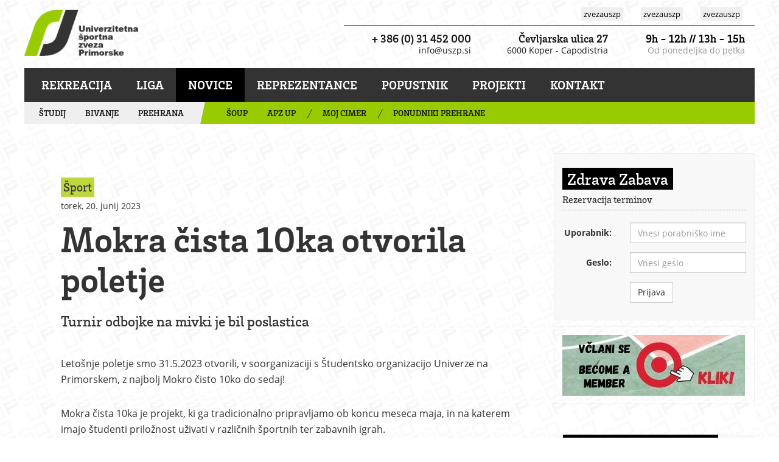

--- FILE ---
content_type: text/html;charset=utf-8
request_url: https://xn--uzp-0za.si/sl/novice/mokra-cista-10ka-otvorila-poletje
body_size: 26246
content:
<html lang="sl"><head><meta charset="UTF-8"><meta http-equiv="X-UA-Compatible" content="IE=edge"><meta name="viewport" content="width=device-width, initial-scale=1.0"><!-- SEO --><title>Mokra čista 10ka otvorila poletje | ŠOUP</title><meta name="description" content="Stran Študentske organizacije Univerze na Primorskem"><meta name="keywords" content="študenti univerza šport"><link rel="apple-touch-icon" sizes="180x180" href="/favicons/apple-touch-icon.png"><link rel="icon" type="image/png" sizes="32x32" href="/favicons/favicon-32x32.png"><link rel="icon" type="image/png" sizes="16x16" href="/favicons/favicon-16x16.png"><link rel="manifest" href="/favicons/site.webmanifest"><link rel="mask-icon" href="/favicons/safari-pinned-tab.svg" color="#bed73e"><link rel="shortcut icon" href="/favicons/favicon.ico"><meta name="msapplication-TileColor" content="#da532c"><meta name="msapplication-config" content="/favicons/browserconfig.xml"><meta name="theme-color" content="#ffffff"><meta name="test" value="uszp.si"><meta property="og:title" content="Mokra čista 10ka otvorila poletje
											"><meta property="og:site_name" content="ŠOUP"><meta property="og:locale" content="sl_SI"><meta property="og:type" content="article"><meta property="og:url" content="https://uszp.si/sl/sport/novice/mokra-cista-10ka-otvorila-poletje"><meta property="og:description" content="Turnir odbojke na mivki je bil poslastica"><meta property="og:image" content="https://uszp.si/storage/image/202306/unnamed-3.jpg
											"><meta property="og:image:alt" content="https://soup.si/images/promo_team.jpg"><!-- Global Site Tag (gtag.js) - Google Analytics --><script async src="https://www.googletagmanager.com/gtag/js?id=UA-5569087-28"></script><script>
			window.dataLayer = window.dataLayer || [];
			function gtag(){ dataLayer.push(arguments) };
			gtag('js', new Date());

			gtag('config', 'UA-5569087-28');
		</script><title>ŠOUP | Mokra čista 10ka otvorila poletje</title><link rel="stylesheet" type="text/css" href="/css/bootstrap.min.css"><link rel="stylesheet" type="text/css" href="/css/owl.carousel.min.css"><link rel="stylesheet" type="text/css" href="/style.css?ver=9.1"><link rel="stylesheet" type="text/css" href="/css/responsive.css?v=2"><link rel="stylesheet" href="/css/lightbox.min.css"><script src="https://kit.fontawesome.com/da43a06744.js" crossorigin="anonymous"></script></head><body>
		
			<!-- Load Facebook SDK for JavaScript -->
		<div id="fb-root"></div>
		<script>(function(d, s, id) {
				var js, fjs = d.getElementsByTagName(s)[0];
				if (d.getElementById(id)) return;
				js = d.createElement(s); js.id = id;
				js.src = "//connect.facebook.net/sl_SI/sdk.js#xfbml=1&version=v2.10&appId=216024191914712";
				fjs.parentNode.insertBefore(js, fjs);
			}(document, 'script', 'facebook-jssdk'));
		</script>
	
	<!-- start header -->
	
		<header class="master-page-header">
	
	<div class="master-top">
		<div class="container">
			<div class="row">
				<div class="col-xs-12 col-sm-12 col-md-12">
					<div class="row">
						<div class="col-xs-12 col-sm-12 col-md-3">
							<div class="master-top-left logo">
																								<a href="/sl/"><img src="/images/uszp-logo2.png" alt=""></a>
							</div>
							<div class="anniversary-mobile"><a href="https://soup.si/sl/novice/studentska-organizacija-univerze-na-primorskem-praznuje-20-let">20 let študentskih vsebin <i class="fa-duotone fa-arrow-up-right-from-square"></i></a></div>
						</div>
						<div class="col-xs-12 col-sm-12 col-md-9">
							<div class="top-right">

								<div class="header-contacts">
									<div class="social-icons">
																				<a href="https://www.facebook.com/zvezauszp/" target="_blank"><i class="fa-brands fa-facebook"></i><span>zvezauszp</span></a>										<a href="https://twitter.com/zvezauszp" target="_blank"><i class="fa-brands fa-twitter"></i> <span>zvezauszp</span></a>										<a href="https://www.instagram.com/zvezauszp/" target="_blank"><i class="fa-brands fa-instagram"></i><span>zvezauszp</span></a>																																							</div>
									<div class="widget-contact-box">
										<div class="contact-box">
											<a href="mailto:info@uszp.si"><img class="cbicon" src="/images/paper-plane.png" alt=""></a>
											<div class="contact-box-sub">
												<h4><a href="tel:+ 386 (0) 31 452 000">+ 386 (0) 31 452 000</a></h4>
												<span class="contact-box-small"><a href="mailto:info@uszp.si">info@uszp.si</a></span>
											</div>
										</div>
									</div>
									<div class="widget-contact-box">
										<div class="contact-box">
											<a href="https://maps.google.com/maps?cid=14671359017598569419&amp;hl=en&amp;_ga=1.110245509.1859503549.1492601407" target="_blank"><img class="cbicon" src="/images/address.png" alt=""></a>
											<div class="contact-box-sub">
												<h4><a href="https://maps.google.com/maps?cid=14671359017598569419&amp;hl=en&amp;_ga=1.110245509.1859503549.1492601407" target="_blank">Čevljarska ulica 27</a></h4>
												<span class="contact-box-small"><a href="https://maps.google.com/maps?cid=14671359017598569419&amp;hl=en&amp;_ga=1.110245509.1859503549.1492601407" target="_blank">6000 Koper - Capodistria</a></span>
											</div>
										</div>
									</div>
									<div class="widget-contact-box">
										<div class="contact-box">
											<img class="cbicon" src="/images/stopwatch.png" alt="">
											<div class="contact-box-sub">
												<h4>9h - 12h // 13h - 15h</h4>
												<span class="contact-box-small">Od ponedeljka do petka</span>
											</div>
										</div>
									</div>

								</div>
							</div>
							<!-- end top right -->
						</div>
					</div>
				</div>
			</div>
		</div>
	</div>
	<div class="master-middle">
		<div class="container">
			<div class="row">
				<div class="col-sm-12 col-xs-12 clear-fix">
					<div class="main-menu-wrap uszp">
						<div class="row">
							<div class="col-sm-12 col-xs-12">
								<div class="nav-social-mobile">
									<div class="hidden-md col-xs-12 col-sm-11 col-sm-offset-1 social-mobile master-form">
										<div id="ipad-search" class="sb-search">
											<form class="form-inline" action="#" style="display: none;">

												<input class="sb-search-input" placeholder="Search..." type="text" value="" name="search" id="search">
												<input class="sb-search-submit" type="submit" value="">
												<span class="sb-icon-search"></span>
											</form>
										</div>
									</div>
								</div>
								<nav class="master-menu-mobile">
									<p class="menu-mobile"><i class="fa fa-bars"></i></p>
																																				<ul id="" class="level0 master-menu master-nav-mobile"><li class="uszp"><a href="/sl/rekreacija" title="Rekreacija">Rekreacija</a><ul id="" class="level1"><li class="uszp"><a href="/sl/rekreacija/badminton" title="Badminton">Badminton</a></li><li class="uszp"><a href="/sl/rekreacija/namizni-tenis" title="Namizni tenis">Namizni tenis</a></li><li class=""><a href="/sl/rekreacija/joga" title="Joga">Joga</a></li><li class="uszp"><a href="/sl/rekreacija/kosarka" title="Košarka">Košarka</a></li><li class="uszp"><a href="/sl/rekreacija/plavanje" title="Plavanje">Plavanje</a></li><li class="uszp"><a href="/sl/rekreacija/odbojka" title="Odbojka">Odbojka</a></li><li class="uszp"><a href="/sl/rekreacija/futsal" title="Futsal">Futsal</a></li><li class="uszp"><a href="/sl/rekreacija/pilates" title="Pilates">Pilates</a></li><li class=""><a href="/sl/rekreacija/plezanje" title="Plezanje">Plezanje</a></li><li class=""><a href="/sl/rekreacija/pravilnik" title="Pravilnik">Pravilnik</a></li></ul></li><li class="uszp"><a href="/sl/liga" title="Liga">Liga</a><ul id="" class="level1"><li class="uszp"><a href="/sl/liga/kosarka" title="Košarka">Košarka</a></li><li class="uszp"><a href="/sl/liga/futsal" title="Futsal">Futsal</a></li><li class="uszp"><a href="/sl/liga/odbojka" title="Odbojka">Odbojka</a></li><li class=""><a href="/sl/liga/3x3up" title="Turnirji 3x3 UP">Turnirji 3x3 UP</a></li></ul></li><li class="uszp active"><a href="/sl/novice" title="Novice">Novice</a></li><li class=""><a href="/sl/reprezentance" title="Reprezentance">Reprezentance</a><ul id="" class="level1"><li class=""><a href="/sl/reprezentance/kosarka-3x3" title="Košarka 3x3">Košarka 3x3</a></li><li class=""><a href="/sl/reprezentance/futsal" title="Futsal">Futsal</a></li><li class=""><a href="/sl/reprezentance/odbojka-na-mivki" title="Odbojka na mivki">Odbojka na mivki</a></li><li class=""><a href="/sl/reprezentance/dvigovanje-utezi" title="Dvigovanje uteži">Dvigovanje uteži</a></li><li class=""><a href="/sl/reprezentance/rep-2018-19" title="2018-2019">2018-2019</a></li></ul></li><li class=""><a href="/sl/popustnik" title="Popustnik">Popustnik</a><ul id="" class="level1"></ul></li><li class=""><a href="/sl/projekti" title="Projekti">Projekti</a><ul id="" class="level1"><li class=""><a href="/sl/projekti/bodi-aktiven-na-mivki" title="Bodi aktiven na mivki">Bodi aktiven na mivki</a></li><li class=""><a href="/sl/projekti/sopa" title="SOPA">SOPA</a></li><li class=""><a href="/sl/projekti/veceri-z-vrhunskimi-sportniki" title="Večeri z vrhunskimi športniki">Večeri z vrhunskimi športniki</a></li><li class=""><a href="/sl/projekti/prostovoljstvo" title="Prostovoljstvo">Prostovoljstvo</a></li><li class=""><a href="/sl/projekti/tekaska-ekipa" title="Tekaska ekipa">Tekaska ekipa</a></li></ul></li><li class="uszp"><a href="/sl/kontakt" title="Kontakt">Kontakt</a></li>
											<li><a href="https://www.soup.si//sl/studij">Študij</a></li>
											<li><a href="https://www.soup.si//sl/bivanje">Bivanje</a></li>
											<li><a href="https://www.soup.si//sl/prehrana">Prehrana</a></li>
											
										
											<li><a href="https://www.soup.si/sl">ŠOUP</a></li>
											
											
											<!-- li><a href='https://www.primss.si'>PRIMSS</a></li -->
											<li><a href="https://www.soup.si/sl/apz-up" class="border-item-right">APZ UP</a></li>
											<li class="after-border"><a href="https://www.mojcimer.si/" target="_blank" class="border-item-right">Moj cimer</a></li>
											<li class="after-border"><a href="https://www.villa-domus.si/" target="_blank" class="border-item-right">Villa Domus</a></li>
											<li class="after-border"><a href="https://www.studentska-prehrana.si/sl/restaurant" target="_blank">Ponudniki prehrane</a></li>
										</ul>
																	</nav>
								<nav class="master-main-nav hidden-xs hidden-sm">
									<ul id="" class="level0 sf-menu uszp"><li class="uszp"><a href="/sl/rekreacija" title="Rekreacija">Rekreacija</a></li><li class="uszp"><a href="/sl/liga" title="Liga">Liga</a></li><li class="uszp active"><a href="/sl/novice" title="Novice">Novice</a></li><li class=""><a href="/sl/reprezentance" title="Reprezentance">Reprezentance</a></li><li class=""><a href="/sl/popustnik" title="Popustnik">Popustnik</a></li><li class=""><a href="/sl/projekti" title="Projekti">Projekti</a></li><li class="uszp"><a href="/sl/kontakt" title="Kontakt">Kontakt</a></li></ul>
																	</nav>
							</div><!-- end col -->
							<div class="hidden hidden-xs hidden-sm col-md-2 master-bottom-right master-form mainsearch">
								<div id="sb-search" class="sb-search">
									<form class="form-inline" action="#">

										<input class="sb-search-input" placeholder="Search..." type="text" value="" name="search">
										<input class="sb-search-submit" type="submit" value="">
										<span class="sb-icon-search"></span>
									</form>
								</div>
							</div>
						</div><!-- end row -->
					</div><!-- end main menu wrap -->
				</div><!-- end col 12 -->
			</div><!-- end row -->
		</div>
	</div>
	<div class="hidden-sm hidden-xs master-bottom">
		<div class="container">
			<div class="row">
				<div class="col-sm-12 col-xs-12 clear-fix">
					<div class="main-bottom uszp">
						<div class="row">
							<div class="hidden-sm col-md-3">
								<div class="main-bottom-left clearfix">
									<ul>
										<li><a href="https://www.soup.si//sl/studij">Študij</a></li>
										<li><a href="https://www.soup.si//sl/bivanje">Bivanje</a></li>
										<li class="active"><a href="https://www.soup.si//sl/prehrana">Prehrana</a></li>
																			</ul>
								</div>
							</div>
							<div class="col-sm-8 col-md-8">
								<div class="main-bottom-right clearfix">
									<ul>
										<li><a href="https://www.soup.si/sl">ŠOUP</a></li>																														<li><a href="https://www.soup.si/sl/apz-up" class="border-item-right">APZ UP</a></li>
										<li class="after-border"><a href="https://www.mojcimer.si/" target="_blank" class="border-item-right">Moj cimer</a></li>
										<li class="after-border"><a href="https://www.studentska-prehrana.si/sl/restaurant" target="_blank">Ponudniki prehrane</a></li>
									</ul>
								</div><!-- end right -->
							</div>
						</div>
					</div>
				</div>
			</div>
		</div>
	</div>
</header>
<!-- end header -->	
	<!-- end header -->
	
	<!--  start main content -->
	<!-- ===  Loading Transition ==== -->
	<section>
		<div id="preloader">
			<div id="ctn-preloader" class="ctn-preloader">
				<div class="animation-preloader">
									</div>	
			</div>
		</div>
	</section>
	<div id="main-content">
		
		
		<section class="basic-section ">
			<div class="container">
				<div class="row master-home2-section-custom-1">
					<div class="col-xs-12 col-sm-7 col-md-9 basic-section-left">
						
	<!-- news single  -->
	<div class="text-content single-news-default clearfix">
		<div class="category">Šport</div>
		<div class="post-time">torek, 20. junij 2023</div>
		<h1>Mokra čista 10ka otvorila poletje</h1>
		<h3 class="news-subtitle">Turnir odbojke na mivki je bil poslastica</h3>
		<div class="content-inner">
			<p>Letošnje poletje smo 31.5.2023 otvorili, v soorganizaciji s Študentsko organizacijo Univerze na Primorskem, z najbolj Mokro čisto 10ko do sedaj!</p><p>Mokra čista 10ka je projekt, ki ga tradicionalno pripravljamo ob koncu meseca maja, in na katerem imajo študenti priložnost uživati v različnih športnih ter zabavnih igrah. </p><p>V letošnjem letu smo pripravili še več atrakcij za študente. Študentje so lahko uživali v Target areni, XXL pikadu, nogometnemu golu z radarjem, nogometu na milnici, vlečenju vrvi, beer pongu, trojnem košu, štrbunku in pa v turnirju trojic odbojke na mivki.</p><p>Na turnirju je sodelovalo kar 16 odbojkarskih ekip. Spremljali smo zanimive sete, polne privlačnih akcij in veliko borb za prav vsako doseženo točko. Po 6-ih urah dvobojev, smo dobili najboljše igralce in igralke turnirja Mokra čista 10ka!</p><p>Končni vrstni red:<br>1. mesto: ekipa Peneče vino<br>2. mesto: ekipa Mohito<br>3. mesto: ekipa Fikusi</p><p>Zahvaljujemo se vsem študentom in študentkam za udeležbo in krasno vzdušje na dogodku!</p><p><img src="/storage/image/202306/unnamed.jpg" alt="unnamed" class="fr-fic fr-dii" style="width: 530px;"><img src="/storage/image/202306/unnamed-1.jpg" alt="unnamed 1" class="fr-fic fr-dii" style="width: 527px;"><img src="/storage/image/202306/unnamed-2.jpg" alt="unnamed 2" class="fr-fic fr-dii" style="width: 525px;"><img src="/storage/image/202306/unnamed-3.jpg" alt="unnamed 3" class="fr-fic fr-dii"></p><p><em>Povezava do novice in fotogalerije: </em><a href="https://www.soup.si/sl/novice/studentje-so-zadnji-dan-maja-uzivali-na-mokri-cisti-10ki-2023"><em>https://www.soup.si/sl/novice/studentje-so-zadnji-dan-maja-uzivali-na-mokri-cisti-10ki-2023</em></a></p><p><em><em>Dogodek je bil sofinanciran s strani Mestne občine Koper.</em></em></p>
		</div>
						<!--fb button-->
	<div class="fb-like" data-href="https://www.soup.si/sl/sport/novice/mokra-cista-10ka-otvorila-poletje" data-layout="button" data-action="like" data-size="small" data-show-faces="false" data-share="true"></div>
		<div class="row">
	<div class="col-12" style="margin-top: 20px;">
					<a href="/sl/novice/slovenska-nogometna-reprezentanca-bo-odigrala-prvo-domaco-tekmo" class="cta-btn margin-up">Prejšnja</a>
							<a href="/sl/novice/dobili-smo-najboljse-igralce-in-igralke-na-mivki" class="cta-btn margin-up pull-right">Naslednja</a>
			</div>
</div>	</div>
	
		
					</div>
					<!-- sidebar -->
					<div class="col-xs-12 col-sm-5 col-md-3 basic-section-right">
						
						
						
															<div class="widget  banner-classic zz bg-grey">
	<h4>Zdrava Zabava</h4>
	<h5>Rezervacija terminov</h5>
	<form action="https://uszp.si/login" method="post" class="form-horizontal">
		<input type="hidden" name="return" value="zdravazabava/kosarka">
		<div class="form-group">
			<label class="control-label col-sm-4" for="user">Uporabnik:</label>
			<div class="col-sm-8">
				<input type="text" name="user" id="user" class="form-control" placeholder="Vnesi porabniško ime">
			</div>
		</div>
		<div class="form-group">
			<label class="control-label col-sm-4" for="pass">Geslo:</label>
			<div class="col-sm-8">
				<input type="password" name="pass" id="pass" class="form-control" placeholder="Vnesi geslo">
			</div>
		</div>
		<div class="form-group">
			<div class="col-sm-offset-4 col-sm-9">
				<button type="submit" class="btn btn-default">Prijava</button>
			</div>
		</div>
	</form>
</div>																																													<div class="widget banner-classic">
			<a href="https://bit.ly/2XVZIC8" target="_blank"><img width="" src="/storage/image/202109//300X100/včlani-se-tukaj-become-a-member.jpg" alt="vpisni obrazec zz"></a>
		</div>
				
																																    <!-- latest -->
    <div class="favorite-widget bg-grey">
        <div class="widget-title">
            <h4>UŠZP priporoča</h4>
            <p>Aktualne vsebine, ki jih ne smeš zamudit</p>
        </div>
                    <article class="post">
                <div class="post-type-image">
                    <a href="/sl/novice/smucanje-s-soup-1-2">
                                                    <img width="100px" height="64" src="/storage/image/202601//100X64/smučanje---1.png" alt="smučanje 2 -2026">
                                            </a>
                </div>
                <div class="post-content">
                    <div class="post-category"><a href="#">Interesne dejavnosti</a></div>
                    <div class="post-title"><h2><a href="/sl/novice/smucanje-s-soup-1-2">Smučanje s ŠOUP</a></h2></div>
                    <div class="post-date">12.01.2026</div>
                </div><!-- post-content -->
            </article><!-- post -->
                    <article class="post">
                <div class="post-type-image">
                    <a href="/sl/novice/studentje-ponovno-zavzeli-igrisca-uspesno-izvedena-27-jesenska-cista-10ka">
                                                    <img width="100px" height="64" src="/storage/image/202511//100X64/photo-2025-10-15-18-12-48.jpg" alt="ZMAGOVALCI!">
                                            </a>
                </div>
                <div class="post-content">
                    <div class="post-category"><a href="#">Šport</a></div>
                    <div class="post-title"><h2><a href="/sl/novice/studentje-ponovno-zavzeli-igrisca-uspesno-izvedena-27-jesenska-cista-10ka">Študentje ponovno zavzeli igrišča: uspešno izvedena 27. Jesenska Čista 10ka!</a></h2></div>
                    <div class="post-date">16.10.2025</div>
                </div><!-- post-content -->
            </article><!-- post -->
                    <article class="post">
                <div class="post-type-image">
                    <a href="/sl/novice/vsestudentska-krvodajalska-akcija-v-izoli-1">
                                                    <img width="100px" height="64" src="/storage/image/202510//100X64/krvodajalska-akcija-ekrani-1.png" alt="krvodajalska - jesen 2025">
                                            </a>
                </div>
                <div class="post-content">
                    <div class="post-category"><a href="#">Sociala</a></div>
                    <div class="post-title"><h2><a href="/sl/novice/vsestudentska-krvodajalska-akcija-v-izoli-1">Vseštudentska krvodajalska akcija v Izoli</a></h2></div>
                    <div class="post-date">20.10.2025</div>
                </div><!-- post-content -->
            </article><!-- post -->
            </div>
    <!-- end latest -->

																					
					</div>
					<!-- end sidebar -->
				</div>
			</div>
		</section>
		
		
		
		
		
	</div>
	<!-- end main content -->
	<!-- start footer -->
	
		<footer class="master-footer alt-footer">
	<a class="footer-anniversary" href="https://soup.si/sl/novice/studentska-organizacija-univerze-na-primorskem-praznuje-20-let"><img src="/images/logo-20let-moder.png" alt="20 let Šoup"></a>
	<div class="container">
				<div class="row">
			<div class="master-footer-bottom">
				<div class="col-xs-12 col-sm-7 col-md-5">
					<div class="master-footer-left">
						<div class="row">
							<div class="col-xs-12 col-sm-4 col-md-3">
								<div class="widget master-footer-bottom-blog">
									<h3>uszp.si</h3>
																																					<ul id="" class="level0 "><li class="uszp"><a href="/sl/rekreacija" title="Rekreacija">Rekreacija</a></li><li class="uszp"><a href="/sl/liga" title="Liga">Liga</a></li><li class="uszp active"><a href="/sl/novice" title="Novice">Novice</a></li><li class=""><a href="/sl/reprezentance" title="Reprezentance">Reprezentance</a></li><li class=""><a href="/sl/popustnik" title="Popustnik">Popustnik</a></li><li class=""><a href="/sl/projekti" title="Projekti">Projekti</a></li><li class="uszp"><a href="/sl/kontakt" title="Kontakt">Kontakt</a></li></ul>
								</div>
							</div>
							<div class="col-xs-12 col-sm-4 col-md-4">
								<div class="widget master-footer-bottom-blog">
									<h3>O UŠZP</h3>
									<ul id="" class="level0 "><li class="uszp"><a href="/sl/uszp/predstavitev" title="Predstavitev">Predstavitev</a></li><li class="uszp"><a href="/sl/uszp/zgodovina" title="Zgodovina">Zgodovina</a></li><li class=""><a href="/sl/uszp/politika-varstva-osebnih-podatkov" title="Politika varstva osebnih podatkov">Politika varstva osebnih podatkov</a></li></ul>
								</div>
							</div>
							<div class="col-xs-12 col-sm-4 col-md-4">
								<div class="widget master-footer-bottom-blog">
									<h3>Rekreacija</h3>
									<ul id="" class="level0 "><li class="uszp"><a href="/sl/rekreacija/badminton" title="Badminton">Badminton</a></li><li class="uszp"><a href="/sl/rekreacija/namizni-tenis" title="Namizni tenis">Namizni tenis</a></li><li class=""><a href="/sl/rekreacija/joga" title="Joga">Joga</a></li><li class="uszp"><a href="/sl/rekreacija/kosarka" title="Košarka">Košarka</a></li><li class="uszp"><a href="/sl/rekreacija/plavanje" title="Plavanje">Plavanje</a></li><li class="uszp"><a href="/sl/rekreacija/odbojka" title="Odbojka">Odbojka</a></li><li class="uszp"><a href="/sl/rekreacija/futsal" title="Futsal">Futsal</a></li><li class="uszp"><a href="/sl/rekreacija/pilates" title="Pilates">Pilates</a></li><li class=""><a href="/sl/rekreacija/plezanje" title="Plezanje">Plezanje</a></li><li class=""><a href="/sl/rekreacija/pravilnik" title="Pravilnik">Pravilnik</a></li></ul>
								</div>
							</div>
						</div>
					</div>
				</div>
				<div class="col-xs-12 col-sm-5 col-md-7">
					<div class="widget master-footer-right">
						<div class="big-contacts">
							<span><a href="tel:+ 386 (0) 31 452 000">+ 386 (0) 31 452 000</a></span>/ <span><a href="mailto:info@uszp.si">info@uszp.si</a></span>
						</div>
						<div class="footer-logos clearfix">
							<ul>
								<li><a href="https://www.soup.si/"><img src="/images/logosoup.png" alt="ŠOUP Logo"></a></li>
								<li><a href="https://www.uszp.si/sl/"><img src="/images/logo-uszp.png" alt="UŠZP Logo"></a></li>
								<li><a href="http://www.primss.si/"><img src="/images/logo-primss.png" alt="Primss Logo"></a></li>
								<li><a href="https://www.mojcimer.si/"><img src="/images/logo-cimer.png" alt="Mojcimer Logo"></a></li>
								<li><a href="https://soup.si/sl/apz-up"><img src="/images/logo-apz.png" alt="APZ Logo"></a></li>
								<li><a href="http://villa-domus.si/"><img src="/images/villadomus-logo.png" alt="Villa Domus Logo"></a></li>
							</ul>
						</div>
						<div class="newsletter">
							<div class="widget footer-title">
								<a class="master-label-email" href="https://www.uszp.si/sl/uszp/prijava-mailing-list"><i class="fa-sharp fa-light fa-mailbox"></i> Prijavi se na novice</a>
															</div><!-- end widget -->
						</div><!-- end newsletter -->
						<div class="footer-copyright">
							<p>@ Copyright 2017 - Študentska organizacija Univerze na Primorskem | Izvedba: <a href="http://www.28.si">28</a></p>
							<p class="legal"><a href="https://www.soup.si/sl/soup/gdpr">Varstvo osebnih podatkov</a> | <a href="https://www.soup.si/sl/vsebine/izjava-o-dostopnosti">Izjava o dostopnosti</a></p>
						</div>
					</div>
				</div>
			</div>
		</div>
		
	</div>
</footer>
<a href="#0" class="cd-top">
	<p><i class="fa fa-long-arrow-up"></i></p>
</a>	
	<!--  end footer -->
	<!-- js footer -->
	<script>
		WebFontConfig = {
			google: {
				families: [
					'Noto Serif:400,400italic,700,700italic',
					'Raleway:400,100,300,200,500,600,700,800,900'
				]
			},
			 typekit: { id: 'vum8ecx' }
		};

		(function(d) {
			var wf = d.createElement('script'), s = d.scripts[0];
			wf.src = 'https://ajax.googleapis.com/ajax/libs/webfont/1.6.26/webfont.js';
			wf.async = true;
			s.parentNode.insertBefore(wf, s);
		})(document);
	</script>
										<script src="/js/jquery-1.11.3.min.js"></script>
												<script src="/js/bootstrap.min.js"></script>
												<script src="/js/owl.carousel.min.js"></script>
												<script src="/js/jquery.navgoco.min.js"></script>
												<script src="/js/customjs.js?v=2"></script>
							
	<script src="/js/lightbox.min.js"></script>
	<script>
		lightbox.option({
			'wrapAround': true
		})
	</script>

	<!-- end js footer -->
		</body></html>

--- FILE ---
content_type: text/javascript
request_url: https://xn--uzp-0za.si/js/customjs.js?v=2
body_size: 3590
content:
/**
 *   1- Main menu
 *   2- Mobile menu
 *   3- OwlCarousel
 *   4- Bootstrap Carousel
 *   5- Breadking News
 *   6- Bootstrap Popup
 *   7- PrettyPhoto
 *   8- Slider Pro
 *   9- Bootstrap Tab
 *   10- UISearch
 *   11- Accordion & Toggle
 *   12- Back to top
 
 *-----------------------------------------------------------------
 **/

"use strict";

jQuery(document).ready(function() {

// -------------------------------
// 1- Main menu
// -------------------------------

//jQuery('ul.sf-menu').superfish();

// -------------------------------
// 2- Mobile menu
// -------------------------------
jQuery(".master-menu-mobile .master-menu").hide();

jQuery(".menu-mobile").on('click', function(e) {
    e.preventDefault();
    jQuery(".master-menu-mobile .master-menu").slideToggle(800);
});
jQuery(".master-menu").navgoco({accordion: true});

// -------------------------------
// 3- OwlCarousel
// -------------------------------

// -------------------------------
// Slider home 1
// -------------------------------
  var sliders = jQuery('.master-widget-slider');
  if(sliders.length) {
    jQuery.each(sliders, function(index, item) {
      var current_slider = jQuery(this).find('.owl-carousel');

      var is_lazyload = ('true' == current_slider.attr('data-lazyload')) ? true :false;

      var is_navigation = ('true' == current_slider.attr('data-navigation')) ? true : false;

      var items = ('' != current_slider.attr('data-items') && undefined != current_slider.attr('data-items')) ? current_slider.attr('data-items') : 3;
        items =   parseInt(items, 10);

      var autoplay = ('' != current_slider.attr('data-autoplay') && undefined != current_slider.attr('data-autoplay')) ? current_slider.attr('data-autoplay') : 3000;
        autoplay =   parseInt(autoplay, 10);

      var slideSpeed = ('' != current_slider.attr('data-slideSpeed') && undefined != current_slider.attr('data-slideSpeed')) ? current_slider.attr('data-slideSpeed') : 200;
        slideSpeed =   parseInt(slideSpeed, 10);

      current_slider.owlCarousel({
        autoPlay: autoplay,
        items : items,
        itemsDesktop : [1199,3],
        itemsDesktopSmall : [979,3],
        itemsTablet: [768,3],
        itemsTabletSmall: [640,2],
        itemsMobile : [480,1],
        lazyLoad : is_lazyload,
        nav : is_navigation,
        slideSpeed : slideSpeed,
        dots : false,
        navigationText : ["<i class='fa fa-angle-left'></i>", "<i class='fa fa-angle-right'></i>"],
        //navContainerClass: 'owl-buttons'
      });
    });
  }
  var $widget = jQuery('.basic-section-row-section-4');
  if($widget.length) {
    var $tab_titles = $widget.find('.basic-section-row .master-widget-right');
    var $html = '';
  
    $html += '<div class="master-widget-list-video">';
    jQuery.each($tab_titles, function() {
      var $content = jQuery('.master-widget-list-video').html();
      $html += $content;
    });
    $html +=  '</div>';
    $widget.find('.master-widget-ipad-video').html($html);
  }

// -------------------------------
// Video
// -------------------------------
  var videos = jQuery('.master-widget-list-video');
  if(videos.length) {
    jQuery.each(videos, function(index , item) {
      var current_video = jQuery(this).find('.video');
      var current_content = jQuery(this).find('.master-video-content');

      var sync1 = jQuery(".video");
      var sync2 = jQuery(".master-video-content");

      var is_singleItem = ('true' == current_video.attr('data-singleItem')) ? true : false;
      var is_navigation = ('true' == current_video.attr('data-navigation')) ? true : false;
      var is_pagination = ('true' == current_video.attr('data-pagination')) ? true : false;

      var is_pagination = ('true' == current_content.attr('data-pagination')) ? true : false;

      var slideSpeed = ('' != current_video.attr('data-slideSpeed') && undefined != current_video.attr('data-slideSpeed')) ? current_video.attr('data-slideSpeed') : 1000;
        slideSpeed =   parseInt(slideSpeed, 10);

      var RefreshRate = ('' != current_video.attr('data-RefreshRate') && undefined != current_video.attr('data-RefreshRate')) ? current_video.attr('data-RefreshRate') : 200;
        RefreshRate =   parseInt(RefreshRate, 10);

      var items = ('' != current_content.attr('data-items') && undefined != current_content.attr('data-items')) ? current_content.attr('data-items') : 1;
        items =   parseInt(items, 10);

      var slideSpeed = ('' != current_content.attr('data-slideSpeed') && undefined != current_content.attr('data-slideSpeed')) ? current_content.attr('data-slideSpeed') : 1000;
        slideSpeed =   parseInt(slideSpeed, 10);

      var RefreshRate = ('' != current_content.attr('data-RefreshRate') && undefined != current_content.attr('data-RefreshRate')) ? current_content.attr('data-RefreshRate') : 200;
        RefreshRate =   parseInt(RefreshRate, 10);

      sync1.owlCarousel({
        singleItem : is_singleItem,
        slideSpeed : slideSpeed,
        navigation : is_navigation,
        pagination : is_pagination,
        afterAction: syncPosition,
        mouseDrag : false,
        responsiveRefreshRate : RefreshRate,
      });

      sync2.owlCarousel({
        items : items,
        itemsDesktop      : [1199,1],
        itemsDesktopSmall : [979,1],
        itemsTablet       : [768,1],
        itemsMobile       : [479,1],
        mouseDrag : false,
        slideSpeed : slideSpeed,
        pagination:is_pagination,
        responsiveRefreshRate : RefreshRate,
        afterInit : function(el){
          el.find(".owl-item").eq(0).addClass("synced");
        }
      });

      function syncPosition(el){
        var current = this.currentItem;
        jQuery(".master-video-content")
          .find(".owl-item")
          .removeClass("synced")
          .eq(current)
          .addClass("synced")
        if(jQuery(".master-video-content").data("owlCarousel") !== undefined){
          center(current)
        }

      }

      jQuery(".master-video-content").on("click", ".owl-item", function(e){
        e.preventDefault();
        var number = $(this).data("owlItem");
        sync1.trigger("owl.goTo",number);
      });

      function center(number){
        var sync2visible = sync2.data("owlCarousel").owl.visibleItems;

        var num = number;
        var found = false;
        for(var i in sync2visible){
          if(num === sync2visible[i]){
            var found = true;
          }
      }

      if(found===false){
        if(num>sync2visible[sync2visible.length-1]){
          sync2.trigger("owl.goTo", num - sync2visible.length+2)
        }else{
          if(num - 1 === -1){
              num = 0;
            }
            sync2.trigger("owl.goTo", num);
          }
        } else if(num === sync2visible[sync2visible.length-1]){
          sync2.trigger("owl.goTo", sync2visible[1])
        } else if(num === sync2visible[0]){
         sync2.trigger("owl.goTo", num-1)
        }
      } 
    });
  }

// -------------------------------
// Slide home 2
// -------------------------------
  var slider2home2 = jQuery('.master-article-thum-large');
  if(slider2home2.length) {
    jQuery.each(slider2home2, function(index , item) {
      var current_slider2 = jQuery(this).find('.owl-carousel');

      var is_lazyLoad = ('true' == current_slider2.attr('data-lazyLoad')) ? true : false;
      var is_navigation = ('true' == current_slider2.attr('data-navigation')) ? true : false;

      var items = ('' != current_slider2.attr('data-items') && undefined != current_slider2.attr('data-items')) ? current_slider2.attr('data-items') : 1;
        items =   parseInt(items, 10);

      current_slider2.owlCarousel({
        items : items,
        lazyLoad : is_lazyLoad,
        navigation : is_navigation,
        itemsDesktop      : [1199,1],
        itemsDesktopSmall : [979,1],
        itemsTablet       : [768,1],
        itemsMobile       : [479,1],
      });
    });
  }
  
// --------------------------------
// 4- Bootstrap Carousel
// --------------------------------
  var sliderhome2 = jQuery('.carousel');
  if(sliderhome2.length) {
    jQuery.each(sliderhome2 , function(index , item) {
      var current_sliderhome2 = jQuery(this).find('.carousel');

      current_sliderhome2.carousel();
    });
  }


// -------------------------------
// 5- Breadking News
// -------------------------------
  var tickers = jQuery('.master-top-right');
  var ticker_ipad = jQuery('.master-breaking');
  if(tickers.length) {
    jQuery.each(tickers, function(index , item) {
      var current_ticker = jQuery(this).find('.js-hidden');

      current_ticker.ticker();
    });
  }
  if(ticker_ipad.length) {
    jQuery.each(ticker_ipad, function(index , item) {
      var current_ticker = jQuery(this).find('.js-news2');

      current_ticker.ticker();
    });
  }

// -------------------------------
// 6- Bootstrap Popup
// -------------------------------
  var login = jQuery('.master-top-right');
  if(login.length) {
    jQuery.each(login, function(index, item) {
      var current_login = jQuery(this).find('.modal');
        current_login.on('shown.bs.modal' , function() {
          current_login.focus();
        });
        
      });
  }



// -------------------------------
// 7- PrettyPhoto
// -------------------------------
  var gallery = jQuery('.master-gallery');
  if(gallery.length) {
    jQuery.each(gallery, function(index , item) {
      var current_gallery = jQuery(this).find('.owl-carousel');

      var is_lazyLoad = ('true' == current_gallery.attr('data-lazyLoad')) ? true : false;
      var is_navigation = ('true' == current_gallery.attr('data-navigation')) ? true : false;

      var items = ('' != current_gallery.attr('data-items') && undefined != current_gallery.attr('data-items')) ? current_gallery.attr('data-items') : 1;
        items =   parseInt(items, 10);

      current_gallery.owlCarousel({
        items : items,
        lazyLoad : is_lazyLoad,
        navigation : true,
        itemsDesktop      : [1199,1],
        itemsDesktopSmall : [979,1],
        itemsTablet       : [768,1],
        itemsMobile       : [479,1],
      });
      jQuery("area[rel^='prettyPhoto']").prettyPhoto();
  
      jQuery(".gallery:first a[rel^='prettyPhoto']").prettyPhoto({animation_speed:'normal',theme:'light_square',slideshow:30000, autoplay_slideshow: true});
      jQuery(".gallery:gt(0) a[rel^='prettyPhoto']").prettyPhoto({animation_speed:'fast',slideshow:100000, hideflash: true});

      jQuery("#custom_content a[rel^='prettyPhoto']:first").prettyPhoto({
        custom_markup: '<div id="map_canvas" style="width:260px; height:265px"></div>',
        changepicturecallback: function(){ initialize(); }
      });

      jQuery("#custom_content a[rel^='prettyPhoto']:last").prettyPhoto({
        custom_markup: '<div id="bsap_1259344" class="bsarocks bsap_d49a0984d0f377271ccbf01a33f2b6d6"></div><div id="bsap_1237859" class="bsarocks bsap_d49a0984d0f377271ccbf01a33f2b6d6" style="height:260px"></div><div id="bsap_1251710" class="bsarocks bsap_d49a0984d0f377271ccbf01a33f2b6d6"></div>',
        changepicturecallback: function(){ _bsap.exec(); }
      });
    });
  }

  var $widget = jQuery('.basic-section-section-1 .basic-section-left');

  if($widget.length) {
    var $tab_titles = $widget.find('.nav-tabs > li > a');
    var $html = '';
    $html += '<ul>';

    jQuery.each($tab_titles, function() {
      var $title      = jQuery(this).text();
      var $content_id = jQuery(this).attr('href');
      var $content    = jQuery($content_id).html();

      $html +=  '<li class="has-sub active">';
      $html +=  '<a href="#"><span>'+ $title +'</span></a>';
      $html +=  '<ul>';
      $html +=  $content;
      $html +=  '</ul>';
      $html +=  '</li>';
    });

    $html +=  '</ul>';
    $widget.find('.master-widget-menu-vertical-left .cssmenu').html($html);
  }

// -------------------------------
// 8- Slider Pro
// -------------------------------
  var sliderpro = jQuery('.master-tag-article-content');
  if(sliderpro.length) {
    jQuery.each(sliderpro , function(index , item) {
      var current_sliderpro = jQuery(this).find('.slider-pro');

      current_sliderpro.sliderPro({
        orientation: 'vertical',
        loop: false,
        arrows: true,
        buttons: false,
        thumbnailsPosition: 'right',
        thumbnailPointer: true,
        thumbnailWidth: 380,
        breakpoints: {
          500: {
            thumbnailsPosition: 'bottom',
            thumbnailWidth: 120,
            thumbnailHeight: 50
          },
          800: {
            thumbnailsPosition: 'bottom',
            thumbnailWidth: 270,
            thumbnailHeight: 100
          }
          
        }
      });
    });
  }

  
// -------------------------------
// 9- Bootstrap Tab
// -------------------------------
  var mytabs = jQuery('.master-widget-category3-tab');
  if(mytabs.length) {
    jQuery.each(mytabs , function(index , item) {
      var current_mytab = jQuery(this).find('.nav-tabs');

      current_mytab.on('click' , 'a', function(e) {
        e.preventDefault();
        jQuery(this).tab('show');
      });
    });
  }

// -------------------------------
// 10- UISearch
// -------------------------------
  //new UISearch(document.getElementById('sb-search'));
  //new UISearch(document.getElementById('ipad-search'));

// -------------------------------
// 11- Accordion & Toggle
// -------------------------------

  var elementMenu = jQuery('.master-widget-menu-vertical-left');
  if(elementMenu.length) {
    jQuery.each(elementMenu , function(index , item) {
      var current_elementMenu = jQuery(this).find('.cssmenu > ul > li > a');
      current_elementMenu.on('click', function(e) {

        e.preventDefault();
        $('.cssmenu li').removeClass('active');
        $(this).closest('li').addClass('active'); 
        var checkElement = $(this).next();
        if((checkElement.is('ul')) && (checkElement.is(':visible'))) {
          $(this).closest('li').removeClass('active');
          checkElement.slideUp('normal');
        }
        if((checkElement.is('ul')) && (!checkElement.is(':visible'))) {
          $('.cssmenu ul ul:visible').slideUp('normal');
          checkElement.slideDown('normal');
        }
        if($(this).closest('li').find('ul').children().length == 0) {
          return true;
        } else {
          return false; 
        }   
      });
    });
  }

  var elementMenu = jQuery('.master-widget-menu-vertical-right');
  if(elementMenu.length) {
    jQuery.each(elementMenu , function(index , item) {
      var current_elementMenu2 = jQuery(this).find('.cssmenu2 > ul > li > a');
      
      current_elementMenu2.on('click', function(e) {
        
        e.preventDefault();
        $('.cssmenu2 li').removeClass('active');
        $(this).closest('li').addClass('active'); 
        var checkElement = $(this).next();
        if((checkElement.is('ul')) && (checkElement.is(':visible'))) {
          $(this).closest('li').removeClass('active');
          checkElement.slideUp('normal');
        }
        if((checkElement.is('ul')) && (!checkElement.is(':visible'))) {
          checkElement.slideDown('normal');
        }
        if($(this).closest('li').find('ul').children().length == 0) {
          return true;
        } else {
          return false; 
        }   
      });
    });
  }

// -------------------------------
// 12- Back to top
// -------------------------------

  // browser window scroll (in pixels) after which the "back to top" link is shown
  var offset = 300,
    //browser window scroll (in pixels) after which the "back to top" link opacity is reduced
    offset_opacity = 1200,
    //duration of the top scrolling animation (in ms)
    scroll_top_duration = 700,
    //grab the "back to top" link
    $back_to_top = $('.cd-top');

  //hide or show the "back to top" link
  jQuery(window).scroll(function(){
    ( jQuery(this).scrollTop() > offset ) ? $back_to_top.addClass('cd-is-visible') : $back_to_top.removeClass('cd-is-visible cd-fade-out');
    if( $(this).scrollTop() > offset_opacity ) { 
      $back_to_top.addClass('cd-fade-out');
    }
  });

  //smooth scroll to top
  $back_to_top.on('click', function(event){
    event.preventDefault();
    jQuery('body,html').animate({
      scrollTop: 0 ,
      }, scroll_top_duration
    );
  });
  
  $(window).on ('load', function (){ // makes sure the whole site is loaded
  
  // ---- Site Preloader
          $('#ctn-preloader').fadeOut(); // will first fade out the loading animation
          $('#preloader').delay(350).fadeOut('slow'); // will fade out the white DIV that covers the website.
          $('body').delay(350).css({'overflow':'visible'});
  
  
  
  
      });  //End On Load Function
      
 

});






